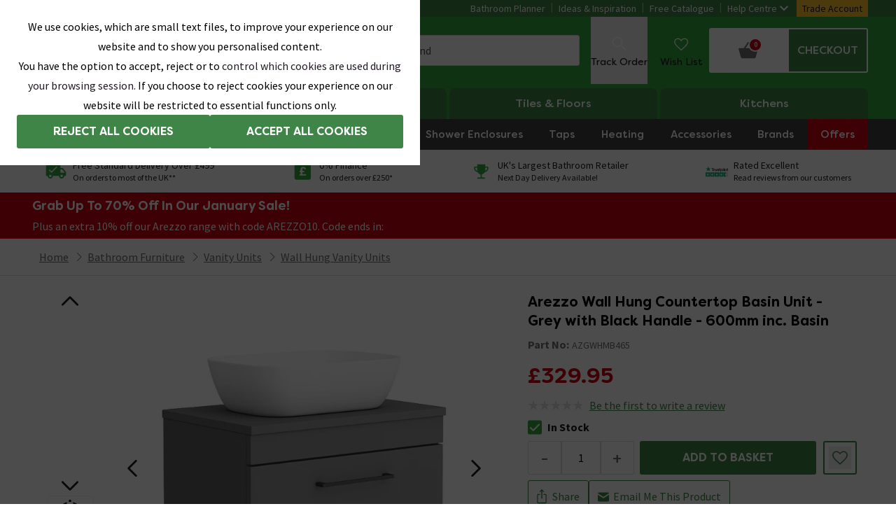

--- FILE ---
content_type: application/javascript
request_url: https://images.victorianplumbing.co.uk/release/1.0.6237/scripts/website/48e0da541f0faa22362e.cb1a03344abfb56e5f33.js
body_size: 126
content:
"use strict";(self.__LOADABLE_LOADED_CHUNKS__=self.__LOADABLE_LOADED_CHUNKS__||[]).push([[6378],{56378:(e,r,n)=>{n.d(r,{B:()=>a});var l=n(74848),a=function(e){var r=e.downloadLinks;return(0,l.jsx)("ul",{className:"bg-white",children:r.map((function(e){return(0,l.jsx)("li",{className:"mb-[15px] flex",children:(0,l.jsx)("a",{className:"text-primary underline hover:no-underline",href:e.url,download:!0,target:"_blank",rel:"noreferrer",children:e.text})},e.keyId)}))})}}}]);
//# sourceMappingURL=https://sitefiles-mediaservice.victorianplumbing.co.uk/release/1.0.6237/client-sourcemaps/website/cb1a03344abfb56e5f33.map

--- FILE ---
content_type: application/javascript
request_url: https://images.victorianplumbing.co.uk/release/1.0.6237/scripts/website/48e0da541f0faa22362e.484edac88b81ec8e233e.js
body_size: 4319
content:
"use strict";(self.__LOADABLE_LOADED_CHUNKS__=self.__LOADABLE_LOADED_CHUNKS__||[]).push([[2321],{2321:(e,r,t)=>{t.d(r,{e:()=>s});var n=t(20672),i=t(3853),l=t(36779),o=t(15765),a=t(73286),c=t(74848);const s=({isTradeSite:e,productData:r,variant:t,labels:s={},showAlternativePriceInfo:u=!1,useVariantOnly:d=!1,className:f})=>{var b,m,p;const{currentPrice:v,tradePriceIncTax:x,tradeWasPriceIncTax:P}=(0,o.o2)({variant:t,isTradeSite:e});if(!(null!=r&&r.keyAttributes&&null!=t&&t.price||d))return null;let g=(null==r||null===(b=r.keyAttributes)||void 0===b||null===(b=b.coveragePerPack)||void 0===b?void 0:b.Value)||0,y=null==r||null===(m=r.keyAttributes)||void 0===m?void 0:m.quantityPerPack;var h,j;let w,O,S,T;var k;d&&(g=(null==t||null===(h=t.attributes)||void 0===h||null===(h=h.coveragePerPack)||void 0===h?void 0:h.Value)||0,y=null==t||null===(j=t.attributes)||void 0===j?void 0:j.quantityPerPack),g&&null!=t&&t.price&&(w=t.price.priceIncTax/g,S=((null===(k=t.price)||void 0===k?void 0:k.wasPriceIncTax)||0)/g,e&&x&&(O=x/g,T=P/g));const A=(null==t||null===(p=t.price)||void 0===p?void 0:p.wasPriceIncTax)&&(0,i.J)(s.labelsGlobalProductWasPrice,(0,n.v)("en-GB",t.price.currencyCode,e?T:S));return(0,c.jsx)(a.er,{currentPrice:v,isTradeSite:e,selectedVariant:t,discountPercentageThreshold:l.Bi,labels:s,retailPricePerMetreSquare:(0,n.v)("en-GB","GBP",w),tradePricePerMetreSquare:(0,n.v)("en-GB","GBP",O),previousPricePerMetreSquare:A,tilesPerBox:y,showAlternativePriceInfo:u,className:f})}},4253:(e,r,t)=>{t.d(r,{E:()=>d});var n=t(81716),i=t(7843),l=t(74938),o=t(74848);function a(e){return a="function"==typeof Symbol&&"symbol"==typeof Symbol.iterator?function(e){return typeof e}:function(e){return e&&"function"==typeof Symbol&&e.constructor===Symbol&&e!==Symbol.prototype?"symbol":typeof e},a(e)}function c(e,r){var t=Object.keys(e);if(Object.getOwnPropertySymbols){var n=Object.getOwnPropertySymbols(e);r&&(n=n.filter((function(r){return Object.getOwnPropertyDescriptor(e,r).enumerable}))),t.push.apply(t,n)}return t}function s(e){for(var r=1;r<arguments.length;r++){var t=null!=arguments[r]?arguments[r]:{};r%2?c(Object(t),!0).forEach((function(r){u(e,r,t[r])})):Object.getOwnPropertyDescriptors?Object.defineProperties(e,Object.getOwnPropertyDescriptors(t)):c(Object(t)).forEach((function(r){Object.defineProperty(e,r,Object.getOwnPropertyDescriptor(t,r))}))}return e}function u(e,r,t){return(r=function(e){var r=function(e){if("object"!=a(e)||!e)return e;var r=e[Symbol.toPrimitive];if(void 0!==r){var t=r.call(e,"string");if("object"!=a(t))return t;throw new TypeError("@@toPrimitive must return a primitive value.")}return String(e)}(e);return"symbol"==a(r)?r:r+""}(r))in e?Object.defineProperty(e,r,{value:t,enumerable:!0,configurable:!0,writable:!0}):e[r]=t,e}var d=function(e){var r=e.icon,t=e.iconColor,a=e.text,c=e.scrollTo;return(0,o.jsx)("div",{className:"my-3.5 flex flex-col bg-greyBackground p-2.5",children:(0,o.jsxs)("div",{className:"mb-2 flex items-center last:mb-0",children:[(0,o.jsx)("div",{className:"flex min-w-12",children:(0,o.jsx)(l.default,{type:r,fill:t,width:30,height:30})}),(0,o.jsx)("div",{children:(0,o.jsx)("p",s(s({},c&&{onClick:function(e){e.preventDefault(),(0,i.qt)(c)}}),{},{className:"notification-text mr-1.5 inline-block font-body text-base font-bold leading-snug",dangerouslySetInnerHTML:{__html:(0,n.A)(a)}}))})]})})}},28516:(e,r,t)=>{t.d(r,{gm:()=>f,GW:()=>E,ur:()=>O,xd:()=>g,Ei:()=>y}),t(4253);var n=t(77477),i=t(74848),l=(0,n.tw)({namedClasses:"current-product-price",base:"mr-2 font-label text-2xl font-bold leading-snug",sizes:{medium:"md:font-label md:text-3xl md:font-bold md:leading-snug",large:"lg:mr-3 lg:font-label lg:text-3xl lg:font-bold lg:leading-snug"}}),o=function(e){var r=e.currentPrice,t=e.previousPrice;return r?(0,i.jsx)("p",{className:"".concat(l.namedClasses," ").concat(l.base," ").concat(l.sizes.medium," ").concat(l.sizes.large," ").concat(t?"text-promotionalOnSale":"text-migrationPdpPriceColor"),children:r}):null},a=t(74102);const c=({children:e,showAlternativePriceInfo:r})=>(0,i.jsx)("div",{className:"product-price-wrapper flex items-center "+(r?"flex-wrap":""),children:e});var s,u,d,f=function(e){var r=e.showAlternativePriceInfo,t=e.currentPrice,n=e.previousPrice,l=e.tradePreviousPrice;return(0,i.jsxs)(c,{showAlternativePriceInfo:r,children:[(0,i.jsx)(o,{currentPrice:t,previousPrice:n}),n&&(0,i.jsx)(a.r,{previousPrice:n}),l&&(0,i.jsx)(a.r,{previousPrice:l})]})},b=t(92568),m=t(50692),p=b.Ay.div.withConfig({displayName:"styles__ProductPriceWrapper",componentId:"sc-dlpdek-0"})(["display:flex;align-items:baseline;"," > p:not(:last-child){margin-right:",";","}"],(function(e){if(e.showAlternativePriceInfo)return(0,b.AH)(["flex-wrap:wrap;"])}),(0,m.a8)(7),m.BK.above(m.Zp.breakpoints.large)(s||(u=["\n            margin-right: ",";\n        "],d||(d=u.slice(0)),s=Object.freeze(Object.defineProperties(u,{raw:{value:Object.freeze(d)}}))),(0,m.a8)(10))),v=b.Ay.span.withConfig({displayName:"styles__MetresSymbolText",componentId:"sc-dlpdek-1"})([""," font-weight:",";",""],m.XC.sm,m.gx.weight.bold,(function(e){if(e.showAlternativePriceInfo)return(0,b.AH)(["font-family:",";font-weight:500;"],m.gx.family.brand)}));const x=(0,n.tw)({namedClasses:"current-tile-price",base:"mr-2 font-label text-2xl font-bold leading-snug",sizes:{medium:"md:font-label md:text-3xl md:font-bold md:leading-snug",large:"lg:mr-3 lg:font-label lg:text-3xl lg:font-bold lg:leading-snug"}}),P=({children:e})=>(0,i.jsx)("p",{className:`${x.namedClasses} ${x.base} ${x.sizes.medium} ${x.sizes.large} text-promotionalOnSale`,children:e});var g=function(e){var r=e.showAlternativePriceInfo,t=e.pricePerMetreSquare,n=e.labelsGlobalProductTileMetresSymbol,l=e.previousPricePerMetreSquare,o=e.tradePreviousPricePerMetreSquare;return(0,i.jsxs)(p,{showAlternativePriceInfo:r,children:[t?(0,i.jsxs)(P,{children:["".concat(t," "),(0,i.jsx)(v,{showAlternativePriceInfo:r,children:n})]}):null,l?(0,i.jsx)(a.r,{previousPrice:"".concat(l," ").concat(n)}):null,o?(0,i.jsx)(a.r,{previousPrice:"".concat(o," ").concat(n)}):null]})},y=function(e){var r=e.text,t=e.tiles;return(0,i.jsx)("div",{className:"mb-4",children:(0,i.jsxs)("p",{children:[r," ",(0,i.jsx)("span",{className:"font-bold",children:t})]})})},h=t(71468),j=t(31198),w=t(96371),O=function(e){var r=e.price,t=e.threshold,n=e.alignment,l=void 0===n?"self-center":n,o=(0,h.d4)(j.L.productTags);if(!o)return null;var a,c,s=o.hasSaving,u=o.isSale;(null==r?void 0:r.discountPercentage)>t?(c=(0,w.h)(s.text,[r.discountPercentage]),a=s.color):(c=u.text,a=u.color);var d=a?{backgroundColor:"#".concat(a)}:void 0;return(0,i.jsx)("div",{className:"inline-block ".concat(l," rounded-md bg-saleRed px-3 py-1 font-body font-bold uppercase text-textWhite "),style:d,children:c})},S=t(98950),T=t(45582);function k(e){return k="function"==typeof Symbol&&"symbol"==typeof Symbol.iterator?function(e){return typeof e}:function(e){return e&&"function"==typeof Symbol&&e.constructor===Symbol&&e!==Symbol.prototype?"symbol":typeof e},k(e)}var A=["children"];function C(e,r){var t=Object.keys(e);if(Object.getOwnPropertySymbols){var n=Object.getOwnPropertySymbols(e);r&&(n=n.filter((function(r){return Object.getOwnPropertyDescriptor(e,r).enumerable}))),t.push.apply(t,n)}return t}function N(e){for(var r=1;r<arguments.length;r++){var t=null!=arguments[r]?arguments[r]:{};r%2?C(Object(t),!0).forEach((function(r){I(e,r,t[r])})):Object.getOwnPropertyDescriptors?Object.defineProperties(e,Object.getOwnPropertyDescriptors(t)):C(Object(t)).forEach((function(r){Object.defineProperty(e,r,Object.getOwnPropertyDescriptor(t,r))}))}return e}function I(e,r,t){return(r=function(e){var r=function(e){if("object"!=k(e)||!e)return e;var r=e[Symbol.toPrimitive];if(void 0!==r){var t=r.call(e,"string");if("object"!=k(t))return t;throw new TypeError("@@toPrimitive must return a primitive value.")}return String(e)}(e);return"symbol"==k(r)?r:r+""}(r))in e?Object.defineProperty(e,r,{value:t,enumerable:!0,configurable:!0,writable:!0}):e[r]=t,e}var _=function(e){var r=e.children,t=function(e,r){if(null==e)return{};var t,n,i=function(e,r){if(null==e)return{};var t={};for(var n in e)if({}.hasOwnProperty.call(e,n)){if(-1!==r.indexOf(n))continue;t[n]=e[n]}return t}(e,r);if(Object.getOwnPropertySymbols){var l=Object.getOwnPropertySymbols(e);for(n=0;n<l.length;n++)t=l[n],-1===r.indexOf(t)&&{}.propertyIsEnumerable.call(e,t)&&(i[t]=e[t])}return i}(e,A);return(0,i.jsx)("button",N(N({className:"underline border-none bg-transparent p-0 text-left font-body text-base font-normal leading-snug text-brand hover:no-underline sm:mt-0",type:"button"},t),{},{children:r}))},E=function(e){var r,t,n=e.ratingScore,l=e.numberOfReviews,o=e.numberOfQuestions,a=e.clickAndScrollToReviewsAccordion,c=e.clickAndScrollToQAAccordion,s=e.openWriteReviewModal,u=e.labels,d=void 0===u?{}:u;return r=1===l?"".concat(l," ").concat(d.labelsGlobalReviewText):"".concat(l," ").concat(d.labelsGlobalReviewsText),t=1===o?"".concat(o," ").concat(d.labelsGlobalReviewsQuestion):"".concat(o," ").concat(d.labelsGlobalReviewsQuestions),(0,i.jsxs)("div",{className:"product-ratings-wrapper mb-2 flex items-center",children:[(0,i.jsx)(S.Q,{ratingScore:n||0}),(0,i.jsxs)("div",{children:[l?(0,i.jsx)(_,{className:"underline border-none bg-transparent p-0 text-left font-body text-base font-normal leading-snug text-brand hover:no-underline sm:mt-0","data-testid":T.Y.REVIEWS_SCROLL_TO,onClick:a,children:r}):(0,i.jsx)(_,{"data-testid":T.Y.REVIEWS_WRITE_REVIEW,onClick:s,children:d.labelsGlobalReviewsBeTheFirst}),o>0&&(0,i.jsxs)(i.Fragment,{children:[(0,i.jsx)("span",{className:"mx-2 my-0",children:"|"}),(0,i.jsx)(_,{"data-testid":T.Y.QUESTIONS_SCROLL_TO,onClick:c,children:t})]})]})]})}},53973:(e,r,t)=>{t.d(r,{Hr:()=>d,VY:()=>u,_F:()=>s,fV:()=>f});var n,i,l,o=t(92568),a=t(50692);function c(e,r){return r||(r=e.slice(0)),Object.freeze(Object.defineProperties(e,{raw:{value:Object.freeze(r)}}))}var s=o.Ay.p.withConfig({displayName:"styles__Sku",componentId:"sc-6bkky8-0"})(["",";color:",";margin-bottom:",";"],a.XC.xs,(function(e){return e.theme.secondaryText}),(0,a.a8)(8)),u=o.Ay.h1.withConfig({displayName:"styles__Description",componentId:"sc-6bkky8-1"})(["",";font-weight:",";font-family:",";margin-bottom:",";"," ",""],a.XC.md,a.gx.weight.bold,a.gx.family.brand,(0,a.a8)(8),a.BK.above(a.Zp.breakpoints.medium)(n||(n=c(["\n        ",";\n        font-family: ",";\n    "])),a.XC.xl,a.gx.family.brand),a.BK.above(a.Zp.breakpoints.large)(i||(i=c(["\n        ",";\n    "])),a.XC.xl3)),d=o.Ay.p.withConfig({displayName:"styles__TradePriceText",componentId:"sc-6bkky8-2"})([""," color:",";",""],a.XC.sm,(function(e){return e.theme.saleRed}),a.BK.above(a.Zp.breakpoints.large)(l||(l=c(["\n        ","\n    "])),a.XC.md)),f=o.Ay.p.withConfig({displayName:"styles__PackOfTilesAmountText",componentId:"sc-6bkky8-3"})(["",";color:",";margin-bottom:0;"],a.XC.xs,(function(e){return e.theme.secondaryText}))},69808:(e,r,t)=>{t.d(r,{g:()=>s});var n=t(50856),i=t(20672),l=t(36779),o=t(28516),a=t(15765),c=t(74848),s=function(e){var r=e.className,t=e.isTradeSite,s=e.variant,u=e.showAlternativePriceInfo,d=void 0!==u&&u,f=e.labels,b=void 0===f?{}:f,m=(0,a.o2)({variant:s,isTradeSite:t,labels:b}),p=m.currentPrice,v=m.previousPrice;return null!=s&&s.price?(0,c.jsxs)(c.Fragment,{children:[t&&!d?(0,c.jsx)("p",{className:"font-body text-base font-normal leading-snug text-promotionalOnSale lg:font-body lg:text-lg lg:font-normal lg:leading-snug",children:b.labelsProductYourTradePriceText}):null,(0,c.jsxs)("div",{className:(0,n.QP)("mb-4 flex flex-row flex-wrap items-center md:min-h-12",d?"!min-h-0":"min-h-11",d&&t?"flex-wrap":"",r),children:[p?(0,c.jsx)(o.gm,{showAlternativePriceInfo:d,currentPrice:p,previousPrice:t?"".concat(b.labelsProductRetailText," ").concat((0,i.v)("en-GB",s.price.currencyCode,s.price.priceIncTax)):v,tradePreviousPrice:t&&v?v:null}):null,s.price.isOnPromotion&&(0,c.jsx)(o.ur,{price:s.price,threshold:l.Bi})]})]}):null}},73286:(e,r,t)=>{t.d(r,{gm:()=>n.g,er:()=>u});var n=t(69808),i=t(28516),l=t(53973),o=t(77477),a=t(74848),c=(0,o.tw)({namedClasses:"tile-price-extra-info-section",base:"mb-2"},{namedClasses:"tile-price-per-m2-wrapper",base:"mr-2 flex min-h-12 flex-row items-baseline gap-2"}),s=function(e){var r=e.children;return(0,a.jsx)("div",{className:c.namedClasses,children:r})},u=function(e){var r,t=e.currentPrice,n=e.isTradeSite,o=e.selectedVariant,c=e.discountPercentageThreshold,u=e.tradePricePerMetreSquare,d=e.retailPricePerMetreSquare,f=e.previousPricePerMetreSquare,b=e.tilesPerBox,m=e.labels,p=void 0===m?{}:m,v=e.showAlternativePriceInfo,x=void 0!==v&&v,P=e.className,g=Boolean(n?u:d);return(0,a.jsxs)("div",{className:P,children:[(0,a.jsxs)("div",{className:"flex flex-col",children:[n&&!x?(0,a.jsx)(l.Hr,{children:p.labelsProductYourTradePriceText}):null,(0,a.jsxs)("div",{className:"flex flex-col",children:[(0,a.jsx)("div",{className:"tile-price-per-m2-wrapper",children:g&&(0,a.jsx)(i.xd,{showAlternativePriceInfo:!0,pricePerMetreSquare:n?u:d,labelsGlobalProductTileMetresSymbol:p.labelsGlobalProductTileMetresSymbol,previousPricePerMetreSquare:n?"".concat(p.labelsProductRetailText," ").concat(d):f,tradePreviousPricePerMetreSquare:n&&f?f:null})}),(null==o||null===(r=o.price)||void 0===r?void 0:r.isOnPromotion)&&(0,a.jsx)(i.ur,{price:o.price,threshold:c,alignment:"self-start"})]})]}),(0,a.jsxs)(s,{children:[(0,a.jsxs)("p",{children:["".concat(p.labelsGlobalProductTilePricePerBoxText," "),t?(0,a.jsx)("strong",{children:t}):null]}),(0,a.jsx)(i.Ei,{text:p.labelsGlobalProductTileTilesPerBoxText,tiles:b,isTradeSite:n})]})]})}},74102:(e,r,t)=>{t.d(r,{r:()=>o});var n=t(77477),i=t(74848),l=(0,n.tw)({namedClasses:"prev-product-price",base:"font-body text-base font-normal leading-snug text-textGrey line-through",sticky:"text-sm lg:text-base",nonSticky:"text-base lg:text-lg"}),o=function(e){var r=e.previousPrice,t=e.isSticky,n=void 0!==t&&t;return(0,i.jsx)("p",{className:"".concat(l.namedClasses," ").concat(l.base," ").concat(n?l.sticky:l.nonSticky),children:r})}},98950:(e,r,t)=>{t.d(r,{Q:()=>n.Q});var n=t(58037)}}]);
//# sourceMappingURL=https://sitefiles-mediaservice.victorianplumbing.co.uk/release/1.0.6237/client-sourcemaps/website/484edac88b81ec8e233e.map

--- FILE ---
content_type: application/javascript
request_url: https://images.victorianplumbing.co.uk/release/1.0.6237/scripts/website/48e0da541f0faa22362e.769a6169b32222ccfd87.js
body_size: 693
content:
(self.__LOADABLE_LOADED_CHUNKS__=self.__LOADABLE_LOADED_CHUNKS__||[]).push([[8221],{10124:(t,r,n)=>{var e=n(9325);t.exports=function(){return e.Date.now()}},31800:t=>{var r=/\s/;t.exports=function(t){for(var n=t.length;n--&&r.test(t.charAt(n)););return n}},38221:(t,r,n)=>{var e=n(23805),i=n(10124),o=n(99374),u=Math.max,a=Math.min;t.exports=function(t,r,n){var f,c,v,s,l,p,_=0,d=!1,m=!1,x=!0;if("function"!=typeof t)throw new TypeError("Expected a function");function h(r){var n=f,e=c;return f=c=void 0,_=r,s=t.apply(e,n)}function A(t){var n=t-p;return void 0===p||n>=r||n<0||m&&t-_>=v}function D(){var t=i();if(A(t))return T(t);l=setTimeout(D,function(t){var n=r-(t-p);return m?a(n,v-(t-_)):n}(t))}function T(t){return l=void 0,x&&f?h(t):(f=c=void 0,s)}function y(){var t=i(),n=A(t);if(f=arguments,c=this,p=t,n){if(void 0===l)return function(t){return _=t,l=setTimeout(D,r),d?h(t):s}(p);if(m)return clearTimeout(l),l=setTimeout(D,r),h(p)}return void 0===l&&(l=setTimeout(D,r)),s}return r=o(r)||0,e(n)&&(d=!!n.leading,v=(m="maxWait"in n)?u(o(n.maxWait)||0,r):v,x="trailing"in n?!!n.trailing:x),y.cancel=function(){void 0!==l&&clearTimeout(l),_=0,f=p=c=l=void 0},y.flush=function(){return void 0===l?s:T(i())},y}},54128:(t,r,n)=>{var e=n(31800),i=/^\s+/;t.exports=function(t){return t?t.slice(0,e(t)+1).replace(i,""):t}},99374:(t,r,n)=>{var e=n(54128),i=n(23805),o=n(44394),u=/^[-+]0x[0-9a-f]+$/i,a=/^0b[01]+$/i,f=/^0o[0-7]+$/i,c=parseInt;t.exports=function(t){if("number"==typeof t)return t;if(o(t))return NaN;if(i(t)){var r="function"==typeof t.valueOf?t.valueOf():t;t=i(r)?r+"":r}if("string"!=typeof t)return 0===t?t:+t;t=e(t);var n=a.test(t);return n||f.test(t)?c(t.slice(2),n?2:8):u.test(t)?NaN:+t}}}]);
//# sourceMappingURL=https://sitefiles-mediaservice.victorianplumbing.co.uk/release/1.0.6237/client-sourcemaps/website/769a6169b32222ccfd87.map